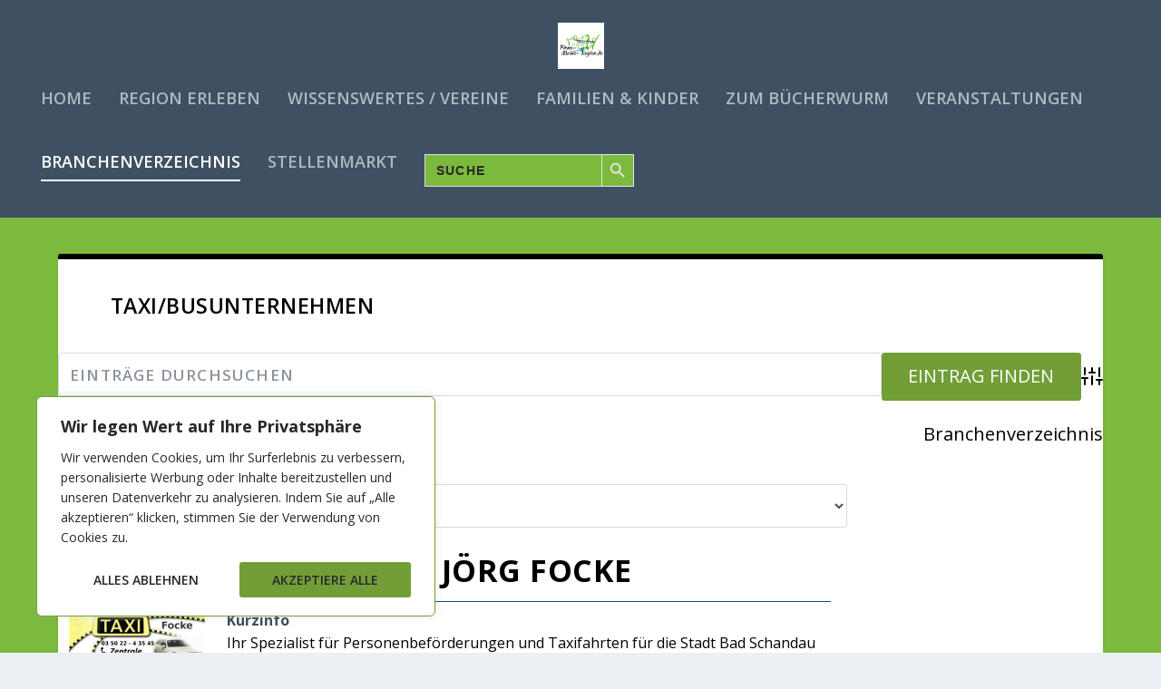

--- FILE ---
content_type: text/css
request_url: https://pirna-meine-region.de/wp-content/et-cache/965/et-extra-dynamic-965.css?ver=1765557589
body_size: 78
content:
@font-face{font-family:ETmodules;font-display:block;src:url(//pirna-meine-region.de/wp-content/themes/Extra/core/admin/fonts/modules/all/modules.eot);src:url(//pirna-meine-region.de/wp-content/themes/Extra/core/admin/fonts/modules/all/modules.eot?#iefix) format("embedded-opentype"),url(//pirna-meine-region.de/wp-content/themes/Extra/core/admin/fonts/modules/all/modules.woff) format("woff"),url(//pirna-meine-region.de/wp-content/themes/Extra/core/admin/fonts/modules/all/modules.ttf) format("truetype"),url(//pirna-meine-region.de/wp-content/themes/Extra/core/admin/fonts/modules/all/modules.svg#ETmodules) format("svg");font-weight:400;font-style:normal}